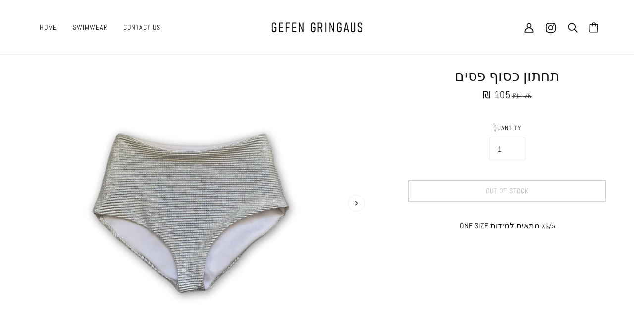

--- FILE ---
content_type: text/css
request_url: https://gefengringaus.com/cdn/shop/t/4/assets/custom.css?v=115900464551416439171745407597
body_size: -141
content:
.newsletter--inputs{display:flex;align-items:center;flex-direction:row-reverse}.newsletter--inputs input{text-align:right}.newsletter--inputs .submit{width:30%}footer.footer--root{text-align:center}.product-page--right-column{text-align:center}.radios--root[data-display-only=false] .radios--header{width:fit-content;margin:auto}.product-options--container{text-align:center}.radios--container{width:fit-content;margin:auto}.product-price--wrapper,.product-price--tax{width:100%}.product-quantity--input{-webkit-appearance:none!important;-moz-appearance:none!important;appearance:none!important;opacity:1!important}.product-quantity--input::-webkit-inner-spin-button,input[type=number]::-webkit-outer-spin-button{opacity:1}.product-quantity--input::-webkit-outer-spin-button,.product-quantity--input::-webkit-inner-spin-button{-webkit-appearance:inner-spin-button!important;width:25px;position:absolute;top:0;right:0;height:100%}@media only screen and (max-width: 767px){.featured-content--root{padding:5px 16px}.doubly-nice-select:after{display:none!important}}@media only screen and (min-width: 768px){.product-page--left-column{display:none!important}.product-page--carousel{display:block!important;width:60%}.product-page--right-column{max-width:40%!important;width:40%!important}.section--slideshow h3.featured-content--title{font-size:70px;font-weight:700}}.header--root .logo--root img{max-width:200px}.swatch input+label{background-size:cover!important;background-position:center!important;background-repeat:no-repeat!important}
/*# sourceMappingURL=/cdn/shop/t/4/assets/custom.css.map?v=115900464551416439171745407597 */


--- FILE ---
content_type: text/javascript; charset=utf-8
request_url: https://gefengringaus.com/products/%D7%AA%D7%97%D7%AA%D7%95%D7%9F-%D7%9B%D7%A1%D7%95%D7%A3-%D7%A4%D7%A1%D7%99%D7%9D.js
body_size: 235
content:
{"id":7279108554932,"title":"תחתון כסוף פסים","handle":"תחתון-כסוף-פסים","description":"ONE SIZE מתאים למידות xs\/s","published_at":"2022-10-02T08:44:48+03:00","created_at":"2022-10-02T08:44:46+03:00","vendor":"Gefen Gringaus","type":"","tags":["festival"],"price":10500,"price_min":10500,"price_max":10500,"available":false,"price_varies":false,"compare_at_price":17500,"compare_at_price_min":17500,"compare_at_price_max":17500,"compare_at_price_varies":false,"variants":[{"id":41927642087604,"title":"Default Title","option1":"Default Title","option2":null,"option3":null,"sku":"","requires_shipping":true,"taxable":true,"featured_image":null,"available":false,"name":"תחתון כסוף פסים","public_title":null,"options":["Default Title"],"price":10500,"weight":0,"compare_at_price":17500,"inventory_management":"shopify","barcode":"","requires_selling_plan":false,"selling_plan_allocations":[]}],"images":["\/\/cdn.shopify.com\/s\/files\/1\/0590\/8185\/1060\/products\/9645873A-CC6E-4B67-889C-3B9D892F0EE1.jpg?v=1664689488","\/\/cdn.shopify.com\/s\/files\/1\/0590\/8185\/1060\/products\/DDE0E78C-2FED-481D-A576-4DE28717442B.jpg?v=1664689488"],"featured_image":"\/\/cdn.shopify.com\/s\/files\/1\/0590\/8185\/1060\/products\/9645873A-CC6E-4B67-889C-3B9D892F0EE1.jpg?v=1664689488","options":[{"name":"Title","position":1,"values":["Default Title"]}],"url":"\/products\/%D7%AA%D7%97%D7%AA%D7%95%D7%9F-%D7%9B%D7%A1%D7%95%D7%A3-%D7%A4%D7%A1%D7%99%D7%9D","media":[{"alt":null,"id":27356056354996,"position":1,"preview_image":{"aspect_ratio":0.75,"height":4000,"width":3000,"src":"https:\/\/cdn.shopify.com\/s\/files\/1\/0590\/8185\/1060\/products\/9645873A-CC6E-4B67-889C-3B9D892F0EE1.jpg?v=1664689488"},"aspect_ratio":0.75,"height":4000,"media_type":"image","src":"https:\/\/cdn.shopify.com\/s\/files\/1\/0590\/8185\/1060\/products\/9645873A-CC6E-4B67-889C-3B9D892F0EE1.jpg?v=1664689488","width":3000},{"alt":null,"id":27356056387764,"position":2,"preview_image":{"aspect_ratio":0.75,"height":4032,"width":3024,"src":"https:\/\/cdn.shopify.com\/s\/files\/1\/0590\/8185\/1060\/products\/DDE0E78C-2FED-481D-A576-4DE28717442B.jpg?v=1664689488"},"aspect_ratio":0.75,"height":4032,"media_type":"image","src":"https:\/\/cdn.shopify.com\/s\/files\/1\/0590\/8185\/1060\/products\/DDE0E78C-2FED-481D-A576-4DE28717442B.jpg?v=1664689488","width":3024}],"requires_selling_plan":false,"selling_plan_groups":[]}

--- FILE ---
content_type: text/javascript
request_url: https://cdn.starapps.studio/apps/via/gefen-gringaus-store/258408-old-script-17698472685476973.js
body_size: 12096
content:
var variantImageAutomator=function(){function convertLanguageCode(languageCode){let langCode=languageCode.toUpperCase();return"PT-BR"===langCode||"PT-PT"===langCode||"ZH-CN"===langCode||"ZH-TW"===langCode?langCode.replace("-","_"):langCode.match(/^[a-zA-Z]{2}-[a-zA-Z]{2}$/)?langCode.substring(0,2):langCode}async function handleMultipartResponse(response){const reader=response.body.getReader(),decoder=new TextDecoder;let buffer="";const parts={initial:null,deferred:null};for(;;){const{done:done,value:value}=await reader.read();if(done)break;if(buffer+=decoder.decode(value,{stream:!0}),buffer.includes("--graphql")){const chunks=buffer.split("--graphql");buffer=chunks.pop()||"";for(const chunk of chunks){if(!chunk.trim())continue;const jsonMatch=chunk.match(/{.*}/s);if(jsonMatch)try{const data=JSON.parse(jsonMatch[0]);parts.initial?parts.deferred=data:parts.initial=data}catch(e){console.error("Error parsing chunk:",e)}}}}return parts}async function fetchProductVariantsWithGraphQLDefer(handle){const startTime=performance.now();let allVariants=[],hasNextPage=!0,cursor=null,productData=null,retryCount=0;const MAX_RETRIES=3,API_VERSION="2025-01";let locale=convertLanguageCode(window.Shopify.locale),countryIsoCode=window.Shopify.country;try{let shopDomain=window.Shopify?.shop;const endpoint=shopDomain?`https://${shopDomain}/api/${API_VERSION}/graphql.json`:`/api/${API_VERSION}/graphql.json`;if(!handle){const pathMatch=window.location.pathname.match(/\/products\/([^\/]+)/);if(pathMatch&&pathMatch[1])handle=decodeURIComponent(pathMatch[1]);else{let metaUrl=document.querySelector('meta[property="og:url"]');metaUrl&&(handle=decodeURIComponent(metaUrl.split("/").pop()))}if(!handle)throw new Error("Couldn't determine product handle")}for(;hasNextPage&&retryCount<MAX_RETRIES;)try{const fetchOptions={method:"POST",headers:{"Content-Type":"application/json","X-Shopify-Storefront-Access-Token":storefront_access_token,Accept:"multipart/mixed; deferSpec=20220824"},body:JSON.stringify({query:graphqlQuery,variables:{handle:handle,variantsCursor:cursor,locale:locale,countryIsoCode:countryIsoCode.toUpperCase()}}),credentials:"same-origin"},controller=new AbortController,timeoutId=setTimeout((()=>controller.abort()),6500);fetchOptions.signal=controller.signal;const response=await fetch(endpoint,fetchOptions);if(clearTimeout(timeoutId),!response.ok)throw new Error(`HTTP error! Status: ${response.status}`);let pageResponse;if((response.headers.get("Content-Type")||"").includes("multipart/mixed"))pageResponse=await handleMultipartResponse(response);else{pageResponse={initial:await response.json(),deferred:null}}!productData&&pageResponse.initial?.data?.product&&(productData={...pageResponse.initial.data.product});const deferData=pageResponse.deferred?.incremental?.[pageResponse.deferred.incremental.length-1]?.data?.variants;if(deferData){const variants=deferData.nodes||[];allVariants=[...allVariants,...variants],hasNextPage=deferData.pageInfo?.hasNextPage||!1,cursor=deferData.pageInfo?.endCursor||null,retryCount=0}else hasNextPage=!1}catch(error){retryCount++,console.warn(`Attempt ${retryCount} failed: ${error.message}`),retryCount>=MAX_RETRIES?(console.error("Max retries reached"),hasNextPage=!1):await new Promise((resolve=>setTimeout(resolve,1e3*Math.pow(2,retryCount-1))))}productData&&(productData.variants={...allVariants});const endTime=performance.now();return console.log(`Execution time: ${(endTime-startTime).toFixed(2)} ms`),productJson=convertShopifyGraphQLToProductJSON(productData),void(window.via_product_handle=`/products/${productJson.handle}`)}catch(error){throw console.error("Error while fetching variants:",error),error}}function fetchProductDataFromStoreFront(callback){let productHandle="";const pathMatch=window.location.pathname.match(/\/products\/([^\/]+)/);if(pathMatch&&pathMatch[1])productHandle=decodeURIComponent(pathMatch[1]);else if(product_url){const handle=product_url.match(/\/products\/([^\/]+)/);productHandle=decodeURIComponent(handle[1])}productHandle?window.requestIdleCallback?requestIdleCallback((()=>{fetchProductVariantsWithGraphQLDefer(productHandle).then((()=>{callback()})).catch((error=>{console.error("Failed to fetch product data:",error)}))}),{timeout:2e3}):setTimeout((()=>{fetchProductVariantsWithGraphQLDefer(productHandle).then((()=>{callback()})).catch((error=>{console.error("Failed to fetch product data:",error)}))}),1e3):console.error("Could not determine product handle from URL")}function convertShopifyGraphQLToProductJSON(graphqlData){const extractNumericId=globalId=>globalId?parseInt(globalId.split("/").pop()):null,extractOptionValues=options=>options.map(((option,index)=>({name:option.name,position:index+1,values:option.values||option.optionValues?.map((ov=>ov.name))||[]}))),createVariants=(variantsData,imagesData,mediaData)=>(Array.isArray(variantsData)?variantsData:Object.values(variantsData||{})).map((variant=>{const id=extractNumericId(variant.id),featuredImageId=variant.image?.id;delete variant.id,delete variant.image?.id;const variantImage=imagesData?.nodes?.find((img=>img.id===featuredImageId))||variant.image,variantMedia=mediaData?.nodes?.find((media=>media.previewImage.url===variantImage?.url))||null;return{id:id,featured_image:variantImage?{alt:variantImage.altText||variant.name,id:extractNumericId(variantImage.id),position:1,preview_image:{aspect_ratio:variantImage.width&&variantImage.height?variantImage.width/variantImage.height:.75,height:variantImage.height||252,width:variantImage.width||189,src:variantImage.url||""}}:null,featured_media:variantMedia?{alt:variantMedia.previewImage.altText||variant.name,id:extractNumericId(variantMedia.id),position:1,preview_image:{aspect_ratio:variantMedia.width&&variantMedia.height?variantMedia?.width/variantMedia?.height:.75,height:variantMedia?.height||252,width:variantMedia?.width||189,src:variantMedia.previewImage.url||""}}:null,...variant}})),extractImages=imagesData=>{if(!imagesData)return[];return(imagesData.nodes||imagesData).map(((img,index)=>({id:extractNumericId(img.id),product_id:extractNumericId(graphqlData.id),src:img.url,position:index}))).filter(Boolean)},extractMedia=mediaData=>{if(!mediaData)return[];return(mediaData.nodes||mediaData).map((media=>({alt:media.previewImage?.altText||media.altText||"Product Image",id:extractNumericId(media.id),position:media.position||1,preview_image:{aspect_ratio:media.previewImage?.width&&media.previewImage?.height?media.previewImage.width/media.previewImage.height:.75,height:media.previewImage?.height||252,width:media.previewImage?.width||189,src:media.previewImage?.url||media.url||""},aspect_ratio:media.previewImage?.width&&media.previewImage?.height?media.previewImage.width/media.previewImage.height:.75,height:media.previewImage?.height||252,media_type:media.mediaContentType?.toLowerCase()||"image",src:media.previewImage?.url||media.url||"",width:media.previewImage?.width||189})))};return{id:extractNumericId(graphqlData.id),title:graphqlData.title||"",handle:graphqlData.handle||"",description:graphqlData.description||"",published_at:graphqlData.publishedAt||(new Date).toISOString(),created_at:graphqlData.createdAt||(new Date).toISOString(),vendor:graphqlData.vendor||"",type:graphqlData.type||"",tags:graphqlData.tags||[],price:graphqlData.price??0,price_min:graphqlData.priceMin??0,price_max:graphqlData.priceMax??0,available:graphqlData.availableForSale??!0,price_varies:graphqlData.priceVaries??!1,compare_at_price:graphqlData.compareAtPrice??null,compare_at_price_min:graphqlData.compareAtPriceMin??0,compare_at_price_max:graphqlData.compareAtPriceMax??0,compare_at_price_varies:graphqlData.compareAtPriceVaries??!1,variants:createVariants(graphqlData.variants,graphqlData.images,graphqlData.media),images:extractImages(graphqlData.images),featured_image:graphqlData.featuredImage?.url||extractImages(graphqlData.images)[0]||"",options:extractOptionValues(graphqlData.options||[]),url:`/products/${graphqlData.handle}`,media:extractMedia(graphqlData.media),requires_selling_plan:graphqlData.requiresSellingPlan??!1,selling_plan_groups:graphqlData.sellingPlanGroups||[]}}function create_element_append_to_body(el,elId,display){display||(display="none");var g=document.createElement(el);g.id=elId,g.style="display:"+display,document.body.appendChild(g)}function find_current_variant(section){var variant_id,element=section||document;default_variant=0==default_variant?Object.keys(product_variants)[0]:default_variant;var queries={};if(document.location.search.substr(1).split("&").forEach((function(q){var i=q.split("=");try{queries[i[0].toString()]=i[1].toString()}catch(err){}})),isNaN(queries.variant)){let selector=element.querySelector('form[action="/cart/add"] [name="id"]:checked')||element.querySelector('form[action="/cart/add"] [name="id"]')||element.querySelector('select[name="id"]')||element.querySelector('[name="id"]');variant_id=selector?selector.value:default_variant}else variant_id=queries.variant?queries.variant:element.querySelector("select option[value='"+default_variant+"']").parentNode.value;return variant_id||default_variant}function is_variant_in_url(){return document.location.href.indexOf("variant=")>=0}function find_current_variant_from_url(){let variantId=null;const urlSearchParams=new URLSearchParams(document.location.search);if(urlSearchParams.has("variant")&&!isNaN(urlSearchParams.get("variant")))return urlSearchParams.get("variant");const hashPart=document.location.hash.substring(1);if(hashPart.includes("variant=")){const hashParams=new URLSearchParams(hashPart.startsWith("?")?hashPart:`?${hashPart}`);if(hashParams.has("variant")&&!isNaN(hashParams.get("variant")))return hashParams.get("variant")}return variantId}function is_array_equal(a1,a2){return JSON.stringify(a1)===JSON.stringify(a2)}function find_variant_media(variant_id){var variant_media;if(variant_id||(variant_id=find_current_variant()),variants_media.hasOwnProperty(variant_id)?variant_media=variants_media[variant_id]:(variant_id=find_current_variant_from_url(),variant_media=variants_media.hasOwnProperty(variant_id)?variants_media[variant_id]:variants_media[default_variant]),!variant_media||0==variant_media.length||skip_showcase_image>=product_media.length)return product_media;if(!is_home&&"no_action"!=only_run_if_variant_in_url&&!is_variant_in_url()){function showcase_images(){return variants_media.g.length?variants_media.g:variant_assigned_media}function skipped_and_showcase_images(){let images=variants_media.skipped.concat(variants_media.g);return images.length?images:variant_assigned_media}if(selection_vid=0,"showcase_only"==only_run_if_variant_in_url)return showcase_images();if("showcase_and_variants"==only_run_if_variant_in_url)return variants_media.g.concat(variant_assigned_media);if("featured_only"==only_run_if_variant_in_url)return[product_media[0]];if("featured_and_showcase"==only_run_if_variant_in_url)return skip_showcase_image>0?[product_media[0]].concat(variants_media.g):showcase_images();if("skipped_and_showcase"==only_run_if_variant_in_url)return skipped_and_showcase_images();if("show_all"==only_run_if_variant_in_url)return product_media}return"at_start"==general_images_position?variant_media=variants_media.g.concat(variant_media):"at_end"==general_images_position&&(variant_media=variant_media.concat(variants_media.g)),variant_media&&0!=variant_media.length?priority_video?moveVideoToFront(variant_media):variant_media:product_media}function moveVideoToFront(arr){const videoIndex=arr.findIndex((obj=>"video"===obj.media_type||"external_video"===obj.media_type));if(videoIndex>-1){const videoObj=arr.splice(videoIndex,1)[0];arr.unshift(videoObj)}return arr}const graphqlQuery="\n    query productDetails(\n        $countryIsoCode: CountryCode,\n        $locale: LanguageCode,\n        $handle: String!,\n        $variantsCursor: String\n    ) @inContext(country: $countryIsoCode, language: $locale) {\n        product(handle: $handle) {\n            id\n            handle\n            title\n            vendor\n            availableForSale\n            onlineStoreUrl\n            tags\n            publishedAt\n            featuredImage{\n                id\n                url\n            }\n            options{\n                id\n                name\n                values\n                optionValues{\n                    id\n                    name\n                }\n            }\n            images(first: 250){\n                nodes{\n                    id\n                    url\n                    altText\n                }\n            }\n            media(first: 250){\n                nodes{\n                    id\n                    previewImage {\n                        url\n                        altText\n                    }\n                    mediaContentType\n                }\n            }\n\n            ... on Product @defer {\n                variants(first: 250, after: $variantsCursor) {\n                    nodes {\n                        id\n                        availableForSale\n                        quantityAvailable\n                        title\n                        sku\n                        image{\n                        id\n                        }\n                        selectedOptions {\n                            name\n                            value\n                        }\n                    }\n                    pageInfo {\n                        hasNextPage\n                        endCursor\n                    }\n                }\n            }\n        }\n    }\n\n";var quick_view_enabled=!1,skip_showcase_image=0,selected_theme_name="Beyond",product_data_source="js",storefront_access_token="";const is_js_data_source="js"===product_data_source,is_storefront_data_source="storefront"===product_data_source;var priority_video=!1,can_execute_script=!1,only_run_if_variant_in_url="no_action",limit_on_product="none",product_url="",is_product_preview=window.location.href.toLowerCase().indexOf("/products_preview")>=0,is_product_page=/\/products\/|\/produkty\/|\/produkte\//.test(window.location.href.toLowerCase()),is_home="/"==window.location.pathname||/^\/[a-z]{2}\/?$/.test(window.location.pathname),is_pages=window.location.pathname.indexOf("/pages/")>=0,is_collection=1===window.location.pathname.search("collections"),variant_id=0,selection_vid=0,last_variant_images={};if((is_home||is_pages||is_collection||is_product_page||is_product_preview)&&(can_execute_script=!0),quick_view_enabled)var jTimer=setInterval((function(){window.$&&window.jQuery,clearInterval(jTimer)}),10);if(can_execute_script){if(is_home){if("Startup"==selected_theme_name)product_url=document.querySelector('[data-section-type="featured-product"] .product-title a')?document.querySelector('[data-section-type="featured-product"] .product-title a').href:"";else if("Flow"==selected_theme_name)product_url=document.querySelector("#product-box .product-details--form-wrapper a")?document.querySelector("#product-box .product-details--form-wrapper a").href:"";else if("Debut"==selected_theme_name);else if("Success theme"==selected_theme_name);else if("Supply V2"==selected_theme_name)product_url=document.querySelector('[data-section-type="product-template"] a.full-details')?document.querySelector('[data-section-type="product-template"] a.full-details').href:"";else if("Launch"==selected_theme_name)product_url=document.querySelector(".home-featured-product .product-title a")?document.querySelector(".home-featured-product .product-title a").href:"";else if("Responsive"==selected_theme_name)product_url=document.querySelector(".featured-product-section .product_name a")?document.querySelector(".featured-product-section .product_name a").href:"";else if("Streamline"==selected_theme_name);else if("Broadcast"==selected_theme_name)product_url=document.querySelector('[data-section-type="product"] .product__title a')?document.querySelector('[data-section-type="product"] .product__title a').href:"";else if("Palo Alto V2"==selected_theme_name)product_url=document.querySelector('[data-section-type="featured-product"]:first-child .featured-product-title a')?document.querySelector('[data-section-type="featured-product"]:first-child .featured-product-title a').href:"";else if("Startup V3"==selected_theme_name)product_url=document.querySelector(".product-title a")?document.querySelector(".product-title a").href:"";else if(["Turbo","Turbo Seoul","Turbo Florence","Turbo Portland","Turbo Chicago","Turbo Dubai","Turbo Tennessee"].indexOf(selected_theme_name)>=0)product_url=document.querySelector(".product_section .product_name a")?document.querySelector(".product_section .product_name a").href:"";else if("Palo Alto V3"==selected_theme_name)product_url=document.querySelector('[data-section-type="featured-product"] .featured-product-title a')?document.querySelector('[data-section-type="featured-product"] .featured-product-title a').href:"";else if("Warehouse"==selected_theme_name)product_url=document.querySelector('[data-section-type="product"]:last-child .product-meta__title a')?document.querySelector('[data-section-type="product"]:last-child .product-meta__title a').href:"";else if("Flex"==selected_theme_name)product_url=document.querySelector(".shopify-section.featured-product-section.jsProduct .product-thumbnail__title a")?document.querySelector(".shopify-section.featured-product-section.jsProduct .product-thumbnail__title a").href:"";else if(["Empire V5.1","Superstore V2"].indexOf(selected_theme_name)>=0){let product_links=document.querySelectorAll(".featured-product--container .product-link");product_url=product_links.length?product_links[product_links.length-1].href:""}product_url=product_url.replace(/\/$/,"").split("?")[0].split("#")[0]}else if(is_pages)"Broadcast"==selected_theme_name&&(product_url=document.querySelector('[data-section-type="product"] .product__title a')?document.querySelector('[data-section-type="product"] .product__title a').href:""),"Concept"==selected_theme_name&&(product_url=document.querySelector(".featured-product product-info a.product__more")?.href),product_url=product_url.replace(/\/$/,"").split("?")[0].split("#")[0];else if(is_collection&&!is_product_page){if("Habitat"==selected_theme_name&&(product_url=document.querySelector(".shopify-section.product-section [sa-product-url]")?.href,!product_url)){let intervalId=setInterval((function(){variantImageAutomator(),clearInterval(intervalId)}),200);return}}else product_url=window.location.pathname.replace(/\/$/,"").replace("//","/");if(product_url.length&&(void 0===window.via_product_handle||window.via_product_handle!=product_url)){var productJson;window.via_product_handle=product_url;var variants={},product_variants={};variants.g=[],variants.skipped=[];var product_images=[],default_variant=0,general_images_position="at_end",variant_assigned_images=[],variants_media={},product_media=[];variants_media.g=[],variants_media.skipped=[];var variant_assigned_media=[],product_tags="",variant_assigned_images_ids=[],variant_assigned_media_ids=[],all_variant_media=[],all_variant_images=[];function assign_variants_media(productJson){product_media=productJson.media,productJson.variants.forEach((function(variant){variant.featured_image&&-1==variant_assigned_images_ids.indexOf(variant.featured_image.id)&&(variant_assigned_images_ids.push(variant.featured_image.id),variant_assigned_images.push(variant.featured_image)),variant.featured_media&&-1==variant_assigned_media_ids.indexOf(variant.featured_media.id)&&(variant_assigned_media_ids.push(variant.featured_media.id),variant_assigned_media.push(variant.featured_media)),!default_variant&&variant.available&&(default_variant=variant.id),variant.featured_media&&(all_variant_media[variant.featured_media.id]||(all_variant_media[variant.featured_media.id]=[]),all_variant_media[variant.featured_media.id].push(variant.id)),variants_media[variant.id]=[],variant.featured_image&&(all_variant_images[variant.featured_image.id]||(all_variant_images[variant.featured_image.id]=[]),all_variant_images[variant.featured_image.id].push(variant.id)),variants[variant.id]=[],product_variants[variant.id]=variant}));var general_media=!0,current_variant_ids=[];product_media.forEach((function(media,index){general_media&&-1==variant_assigned_media_ids.indexOf(media.id)?skip_showcase_image>0&&index<skip_showcase_image?variants_media.skipped.push(media):variants_media.g.push(media):(general_media=!1,(current_variant_ids=all_variant_media[media.id]?all_variant_media[media.id]:current_variant_ids).forEach((function(variant_id){variants_media[variant_id].push(media)})))}))}function assign_variant_images(images){var general_images=!0,current_variant_ids=[];(product_images=images).forEach((function(image,index){general_images&&-1==variant_assigned_images_ids.indexOf(image.id)?skip_showcase_image>0&&index<skip_showcase_image?variants.skipped.push(image):variants.g.push(image):(general_images=!1,(current_variant_ids=all_variant_images[image.id]?all_variant_images[image.id]:current_variant_ids).forEach((function(variant_id){variants[variant_id].push(image)})))}))}function is_correct_theme_selected(){let excluded_theme_names="Shogun Page Builder App, GemPages Page Builder App, LayoutHub Easy Page Builder App, MagicZoomPlus App, MyCustomTheme, PageFly Advanced Page Builder App",excluded_stores_domains=["e28ecc.myshopify.com"];if(Shopify.theme&&Shopify.theme.name){let theme_name="Beyond".toLowerCase(),current_live_theme=Shopify.theme.schema_name?.toLowerCase();if(excluded_theme_names.includes(theme_name))return!0;if(!theme_name.includes(current_live_theme)&&"mycustomtheme"!==theme_name&&!excluded_stores_domains.includes(Shopify.shop))return console.log(`If StarApps Variant Image app is not working, please select ${current_live_theme} as theme in app dashboard or request support.`),!1}return!0}function is_restrictable(){return"include_selected"==limit_on_product&&0==/via_enabled|viaenabled|via-enabled|__via_enabled/.test(product_tags.toLowerCase())||"exclude_selected"==limit_on_product&&1==/via_disabled|via-disabled|viadisabled|__via_disabled/.test(product_tags.toLowerCase())}function get_ready_with_data(_callback){var DONE=4,OK=200,xhr_for_js=new XMLHttpRequest;return xhr_for_js.open("GET",product_url+".js",!0),xhr_for_js.send(),xhr_for_js.onreadystatechange=function(){if(xhr_for_js.readyState===DONE&&xhr_for_js.status===OK){if(productJson=JSON.parse(xhr_for_js.responseText),product_tags=productJson.tags.join(),(void 0===productJson.media||0==productJson.media.length)&&0==productJson.images.length)return;assign_variants_media(productJson);var xhr_for_json=new XMLHttpRequest;xhr_for_json.open("GET",product_url+".json",!0),xhr_for_json.send(),xhr_for_json.onreadystatechange=function(){xhr_for_json.readyState===DONE&&(xhr_for_json.status===OK&&(assign_variant_images(JSON.parse(xhr_for_json.responseText).product.images),_callback()))}}},!0}function processJSONInformation(){product_tags=productJson.tags.join();const images=is_storefront_data_source?productJson.images:productJson.product_images;assign_variants_media(productJson),assign_variant_images(images),execute_app_code()}function isNoVariantProduct(){return 1==productJson.variants.length&&productJson.variants[0].title.toLowerCase().includes("default")}const handleProductDataFetch=()=>{is_product_preview||productJson&&productJson.media||(is_js_data_source&&get_ready_with_data(execute_app_code),is_storefront_data_source&&fetchProductDataFromStoreFront(processJSONInformation))};function run(){if(is_product_preview)try{productJson=JSON.parse(document.querySelector("[sa-product-json]").innerText),processJSONInformation()}catch(e){setTimeout((function(){run()}),100)}handleProductDataFetch()}function execute_app_code(){if(!(is_restrictable()||1==product_media.length&&1==product_images.length||isNoVariantProduct())){is_correct_theme_selected();var nTimer=setInterval((function(){if("interactive"==document.readyState||"complete"==document.readyState){clearInterval(nTimer);class Carousel{constructor(section){this.container=section,this.blocks=section.querySelectorAll(".carousel--block"),this.container=section.querySelector(".carousel--x-container"),this.dot_nav=section.querySelector(".carousel--dot-nav"),this.dots=section.querySelectorAll(".carousel--dot"),this.height_container=section.querySelector(".carousel--y-container"),this.links=this.container.querySelectorAll("a"),this.next=section.querySelector(".carousel--next"),this.prev=section.querySelector(".carousel--prev"),this.at_end="true"===section.getAttribute("data-at-end"),this.at_start="true"===section.getAttribute("data-at-start"),this.auto_rotate="true"===section.getAttribute("data-auto-rotate"),this.blocks_per_slide_desktop=parseInt(section.getAttribute("data-blocks-per-slide")),this.blocks_per_slide_mobile=parseInt(section.getAttribute("data-blocks-per-slide--mobile")),this.dot_nav_enabled="true"===section.getAttribute("data-dot-nav"),this.rotate_frequency=parseInt(section.getAttribute("data-rotate-frequency")),this.section_id=section.closest("[data-section-id]").getAttribute("data-section-id"),this.total_blocks=this.blocks.length,this.transition_type=section.getAttribute("data-transition-type"),this.active_slide=1,this.autoplay_focus_enabled=!1,this.slide_pause=!1,this.container_destination="0px",this.trailing_dot_index=0,this.leading_dot_index=0,this.dot_nav_offset=0,this.active_blocks=null,this.auto_slide_timer=null,this.blocks_per_slide=null,this.old_active_blocks=null,this.screen_size_loaded=null,this.slide_count=null,this.swipe_state=null,this.window_width=null,this.dot_change_type=null,this.initNewScreenSize(),this.getAllFocusableEl(),this.updateActive(),this.setSliderHeight(),this.mouseDownListener(),this.swipeListener(),this.arrowNavListeners(),"slide"===this.transition_type&&this.loadBlocks(),this.auto_rotate&&(this.autoSlide(),this.stopAutoSlideWhenInteracting())}initNewScreenSize(){if("small"===theme.mqs.current_window){if("small"===this.screen_size_loaded)return;this.dot_nav.setAttribute("data-loaded",!1),this.screen_size_loaded="small",this.blocks_per_slide=this.blocks_per_slide_mobile,this.active_slide=Math.ceil((this.blocks_per_slide_desktop*(this.active_slide-1)+1)/this.blocks_per_slide_mobile)}else{if("medium-large"===this.screen_size_loaded)return;this.screen_size_loaded="medium-large",this.blocks_per_slide=this.blocks_per_slide_desktop,this.active_slide=Math.ceil((this.blocks_per_slide_mobile*(this.active_slide-1)+1)/this.blocks_per_slide_desktop)}this.slide_count=Math.ceil(this.total_blocks/this.blocks_per_slide),this.createDotNav(),this.dotNavListeners(),this.goToActiveSlide(),this.updateActiveDot()}getAllFocusableEl(){this.focusable_el=theme.a11y.getFocusableEl(this.container)}loadBlocks(){this.blocks.forEach((t=>{t.setAttribute("data-loaded",!0),t.setAttribute("data-loaded--mobile",!0)}))}blockListener(){this.blocks.on("theme:block:select",(t=>{this.active_slide=Math.ceil((t.target.index()+1)/this.blocks_per_slide),this.updateActive(),this.goToActiveSlide(!0),this.updateActiveDot(),this.setSliderHeight()}))}checkForActiveModel(t){const i=t.querySelector("model-viewer");return!(!i||i.classList.contains("shopify-model-viewer-ui__disabled"))}mouseDownListener(){this.container.on("mousedown touchstart",(t=>{var i=t.target.closest(".carousel--block");if(this.checkForActiveModel(i))return!1;this.swipe_state="swipe-started",this.reenableClickAfterSwiping(),this.mouseUpListener(),this.slide_pause=!0}),!0)}mouseUpListener(){window.on(`mouseup.${this.section_id} touchend.`+this.section_id,(()=>{this.swipe_state="swipe-ended",this.removeMouseUpListener(),this.dragEnd(),!0===this.slide_pause&&(this.container.setAttribute("data-transition","forwards"),this.container.style.transform=`translateX(${this.container_destination})`)}),!0)}removeMouseUpListener(){window.off(`mouseup.${this.section_id} touchend.`+this.section_id)}dragBegin(){this.container.setAttribute("data-dragging",!0),window.on(`mousemove.${this.section_id} touchmove.`+this.section_id,(t=>{let i=this.current_transform_pixels-this.drag_start+t.pageX;t=this.window_width*(this.slide_count-1),0<i?this.container.style.transform=`translateX(${i/4}px)`:i<-1*t?(i=t+((i*=-1)-t)/4,this.container.style.transform=`translateX(-${i}px)`):this.container.style.transform=`translateX(${i}px)`}),!0)}dragEnd(){this.container.setAttribute("data-dragging",!1),window.off(`mousemove.${this.section_id} touchmove.`+this.section_id)}updateContainerDestination(){this.container_destination=(this.active_slide-1)/this.slide_count*-100+"%"}slideToNext(t=!1){let i;return this.dot_change_type="iterate",this.active_slide!==this.slide_count?(this.updateActive("next"),i="forwards"):t&&this.active_slide===this.slide_count?(this.active_slide=1,this.updateActive(),i="forwards"):this.active_slide===this.slide_count&&(i="backwards"),"slide"===this.transition_type?(this.updateContainerDestination(),this.container.style.transform=`translateX(${this.container_destination})`):"fade"===this.transition_type&&this.fadeSlides(),this.container.setAttribute("data-transition",i),!0}slideToPrev(){let t;return this.dot_change_type="iterate",1!==this.active_slide?(this.updateActive("prev"),t="forwards"):1===this.active_slide&&(t="backwards"),"slide"===this.transition_type?(this.updateContainerDestination(),this.container.style.transform=`translateX(${this.container_destination})`):"fade"===this.transition_type&&this.fadeSlides(),this.container.setAttribute("data-transition",t),!0}goToActiveSlide(t=!1){this.dot_change_type="init","slide"===this.transition_type?(this.updateContainerDestination(),this.container.style.transform=`translateX(${this.container_destination})`):"fade"===this.transition_type&&this.fadeSlides(),t&&this.container.setAttribute("data-transition","forwards")}checkStartEnd(){1===this.active_slide?(this.at_start=!0,this.prev&&this.prev.setAttribute("tabindex","-1")):(this.at_start=!1,this.prev&&this.prev.setAttribute("tabindex","0")),this.container.setAttribute("data-at-start",this.at_start),this.active_slide===this.slide_count?(this.at_end=!0,this.next&&this.next.setAttribute("tabindex","-1")):(this.at_end=!1,this.next&&this.next.setAttribute("tabindex","0")),this.container.setAttribute("data-at-end",this.at_end)}updateActive(t=!1){"next"===t?(this.active_slide+=1,!this.autoplay_focus_enabled&&!1!==this.auto_rotate||this.prev.focus()):"prev"===t&&(--this.active_slide,!this.autoplay_focus_enabled&&!1!==this.auto_rotate||this.next.focus());var i=(t=(this.active_slide-1)*this.blocks_per_slide)+this.blocks_per_slide;null!==this.active_blocks&&(this.old_active_blocks=this.active_blocks),this.active_blocks=[...this.blocks].slice(t,i),this.toggleFocusableEl(),this.checkStartEnd()}toggleFocusableEl(){this.disabled_el&&this.disabled_el.forEach((t=>t.setAttribute("tabindex","0"))),this.disabled_el=[];this.blocks.not(this.active_blocks).forEach((t=>{theme.a11y.getFocusableEl(t).forEach((t=>this.disabled_el.push(t)))})),this.disabled_el.length&&this.disabled_el.forEach((t=>t.setAttribute("tabindex","-1")))}setSliderHeight(){let i=0;this.active_blocks.forEach((t=>{(t=t.offsetHeight)>i&&(i=t)})),this.height_container.style.height=i+"px"}swipeListener(){document.documentElement.on("theme:swipe:left",(()=>{"swipe-started"===this.swipe_state&&(this.slide_pause=!1,this.slideToNext(),this.setSliderHeight(),this.updateActiveDot(),this.preventClickWhenSwiping())})),document.documentElement.on("theme:swipe:right",(()=>{"swipe-started"===this.swipe_state&&(this.slide_pause=!1,this.slideToPrev(),this.setSliderHeight(),this.updateActiveDot(),this.preventClickWhenSwiping())}))}createDotNav(){if(this.dot_nav_enabled&&1!==this.slide_count){this.dot_nav&&(this.dot_nav.innerHTML="");for(let t=0;t<this.slide_count;t++){var i=theme.utils.parseHtml('<div class="carousel--dot"></div>');this.dot_nav&&this.dot_nav.appendChild(i)}this.dots=this.dot_nav.querySelectorAll(".carousel--dot"),"small"===theme.mqs.current_window&&this.dots.forEach((t=>t.setAttribute("tabindex","0")))}}updateActiveDot(){this.dots.forEach((t=>t.setAttribute("data-active",!1))),this.dots[this.active_slide-1]&&this.dots[this.active_slide-1].setAttribute("data-active",!0),5<this.dots.length?this.updateTrailingLeadingDots():(this.alignDots(),this.dot_nav.setAttribute("data-loaded",!0))}updateTrailingLeadingDots(){if(this.active_slide===this.leading_dot_index){this.leading_dot_index++,this.trailing_dot_index++;const t=this.dots[this.active_slide-1];t.setAttribute("data-position",""),this.initial_offset=t.offset().left,setTimeout((()=>{if(4<=this.active_slide&&this.dots[this.active_slide-4].setAttribute("data-position","trailing-1"),5<=this.active_slide){
this.dots[this.active_slide-5].setAttribute("data-position","trailing-2");this.dot_nav.querySelectorAll(`.carousel--dot:nth-child(-n+${this.active_slide-5})`).forEach((t=>t.setAttribute("data-position","hidden")))}this.dots.length>this.active_slide&&this.dots[this.active_slide].setAttribute("data-position","leading-1"),this.dots.length>this.active_slide+1&&this.dots[this.active_slide+1].setAttribute("data-position","leading-2");this.dot_nav.querySelectorAll(`.carousel--dot:nth-child(n+${this.active_slide+3})`).forEach((t=>t.setAttribute("data-position","hidden"))),this.alignDots(this.initial_offset),"init"===this.dot_change_type&&(this.alignDots(),this.dot_nav.setAttribute("data-loaded",!0))}),0),setTimeout((()=>{this.dot_nav.setAttribute("data-transition",!0),this.alignDots()}),200)}else if(this.active_slide===this.trailing_dot_index){this.leading_dot_index--,this.trailing_dot_index--;this.dots[this.active_slide-1].setAttribute("data-position",""),setTimeout((()=>{2<=this.active_slide&&this.dots[this.active_slide-2].setAttribute("data-position","trailing-1"),3<=this.active_slide&&this.dots[this.active_slide-3].setAttribute("data-position","trailing-2"),this.dots.length>this.active_slide+2&&this.dots[this.active_slide+2].setAttribute("data-position","leading-1"),this.dots.length>this.active_slide+3&&this.dots[this.active_slide+3].setAttribute("data-position","leading-2");if(this.dot_nav.querySelectorAll(`.carousel--dot:nth-child(n+${this.active_slide+5})`).forEach((t=>t.setAttribute("data-position","hidden"))),4<=this.active_slide){this.dot_nav.querySelectorAll(`.carousel--dot:nth-child(-n+${this.active_slide-2})`).forEach((t=>t.setAttribute("data-position","hidden")))}this.alignDots(this.initial_offset),"init"===this.dot_change_type&&(this.alignDots(),this.dot_nav.setAttribute("data-loaded",!0))}),0),setTimeout((()=>{this.dot_nav.setAttribute("data-transition",!0),this.alignDots()}),200)}else"init"===this.dot_change_type&&(this.dots.forEach((t=>t.setAttribute("data-position",""))),this.slide_count-this.active_slide<=2?(this.leading_dot_index=this.active_slide,this.trailing_dot_index=this.active_slide-3):2<this.slide_count-this.active_slide&&(this.trailing_dot_index=this.active_slide,this.leading_dot_index=this.active_slide+3),this.updateTrailingLeadingDots())}alignDots(t=!1){if(t){var i=this.dots[this.active_slide-1].offset().left;t=this.dot_nav_offset+(t-i)+"px";this.dot_nav.setAttribute("data-transition",!1),this.dot_nav.style.transform=`translateX(${t})`}else this.dot_nav_offset=(this.offsetWidth-this.dot_nav.offsetWidth)/2,this.dot_nav.style.transform=`translateX(${this.dot_nav_offset}px)`}dotNavListeners(){this.dots.off(`click.${this.section_id} keydown.`+this.section_id),this.dots.on(`click.${this.section_id} keydown.`+this.section_id,(t=>{"keydown"===t.type&&"Enter"!==t.key||(this.active_slide=t.target.index()+1,this.updateActive(),this.goToActiveSlide(!0),this.setSliderHeight(),this.updateActiveDot())}))}arrowNavListeners(){this.prev.on("click keydown",(t=>{"keydown"===t.type&&"Enter"!==t.key||(this.slideToPrev(),this.setSliderHeight(),this.updateActiveDot())})),this.next.on("click keydown",(t=>{"keydown"===t.type&&"Enter"!==t.key||(this.slideToNext(),this.setSliderHeight(),this.updateActiveDot())}))}resizeListener(){this.window_width=document.documentElement.clientWidth,window.on(`resize.${this.section_id} theme:carousel:imagesResized`,theme.utils.debounce(100,(()=>{this.window_width=document.documentElement.clientWidth,this.initNewScreenSize(),this.updateActive(),this.setSliderHeight(),this.alignDots(),"small"===theme.mqs.current_window?this.dots.forEach((t=>t.setAttribute("tabindex","0"))):this.dots.forEach((t=>t.removeAttribute("tabindex")))})))}reenableClickAfterSwiping(){this.links.off("click."+this.section_id)}preventClickWhenSwiping(){this.links.on("click."+this.section_id,(t=>t.preventDefault()))}autoSlide(){this.auto_slide_timer=setInterval((()=>{this.slideToNext(!0),this.updateActiveDot(),this.setSliderHeight()}),1e3*this.rotate_frequency)}stopAutoSlideWhenInteracting(){this.on("click touchstart",(()=>{this.autoplay_focus_enabled=!0,clearInterval(this.auto_slide_timer),this.off("click touchstart")}),!0),this.focusable_el.on("focus",(()=>{this.autoplay_focus_enabled=!0,clearInterval(this.auto_slide_timer),this.focusable_el.off("focus")}),!0)}fadeSlides(){null!==this.active_blocks&&null!==this.old_active_blocks&&(this.blocks.forEach((t=>{t.setAttribute("data-active",""),t.setAttribute("data-loaded",!1),t.setAttribute("data-loaded--mobile",!1)})),this.old_active_blocks.forEach((t=>{t.setAttribute("data-active","old"),t.style.left="0%"})),this.active_blocks.forEach(((t,i)=>{t.setAttribute("data-active","new"),t.style.left=100*i/this.total_blocks+"%"})))}updateThenGoToActiveSlide(t){this.active_slide=t,this.updateActive(),this.goToActiveSlide(),this.setSliderHeight(),this.updateActiveDot()}}var image_containers,zoom_images,x_ratios=[],y_ratios=[],top_positions=[],left_positions=[],magnify=1.7;function getZoomGeometry(){x_ratios=[],y_ratios=[],top_positions=[],left_positions=[];let grid=section.querySelector(".product-page--left-column--container.starapps .product-page--grid");image_containers=grid.querySelectorAll('.product-media--wrapper[data-media-type="image"]'),zoom_images=grid.querySelectorAll(".product-media--zoom-image"),magnify=section.dataset.magnify||magnify,image_containers.forEach(((container,index)=>{const zoom_image=zoom_images[index],wrapper_width=container.offsetWidth,wrapper_height=container.offsetHeight,magnified_width=wrapper_width*magnify,magnified_height=wrapper_height*magnify;x_ratios.push((magnified_width-wrapper_width)/wrapper_width),y_ratios.push((magnified_height-wrapper_height)/wrapper_height);const container_rect=container.offset();top_positions.push(container_rect.top),left_positions.push(container_rect.left),zoom_image.style.width=`${magnified_width}px`,zoom_image.querySelector(".image--root").style.width=`${magnified_width}px`,zoom_image.querySelector("img").classList.add("lazypreload")}))}function zoomEventListeners(){let grid=section.querySelector(".product-page--left-column--container.starapps .product-page--grid");image_containers=grid.querySelectorAll('.product-media--wrapper[data-media-type="image"]'),zoom_images=grid.querySelectorAll(".product-media--zoom-image"),image_containers.on("mouseenter",(event=>{event.target.querySelector(".product-media--zoom-image").style.display="block"})),image_containers.on("mouseleave",(event=>{event.target.querySelector(".product-media--zoom-image").style.display="none"})),image_containers.forEach(((container,index)=>{const zoom_image=zoom_images[index];container.on("mousemove",(event=>{const relative_left=event.pageX-left_positions[index],relative_top=event.pageY-top_positions[index];zoom_image.style.left=relative_left*-x_ratios[index]+"px",zoom_image.style.top=relative_top*-y_ratios[index]+"px"}))}))}var section=document.querySelector('[data-section-type="product_page"]'),section_id=section.getAttribute("data-section-id");create_element_append_to_body("div","multi-variant-info"),create_element_append_to_body("div","multi-variant-mobile"),create_element_append_to_body("div","multi-variant-popup");var carousel_clone,modal_clone,modal_wrapper=section.querySelector(".product-page--modal-media")||section.querySelector(".product-page--modal-content"),is_popup_enabled=modal_wrapper,is_zoom_enabled=section.querySelectorAll('[data-zoom-enabled="true"]').length>0,carousel_root=section.querySelector("carousel-root"),modal_root=section.querySelector(".product-page--left-column--container"),block_width=section.querySelector(".carousel--y-container .carousel--block").clientWidth;if(block_width||(block_width=311),carousel_root&&((carousel_clone=carousel_root.cloneNode(!0)).classList.add("starapps"),carousel_clone.querySelector(".carousel--dot-nav").removeAttribute("style"),carousel_clone.querySelector(".carousel--dot-nav").innerHTML="",(modal_clone=modal_root.cloneNode(!0)).classList.add("starapps"),modal_clone.querySelectorAll(".modal--content").forEach((el=>el.remove())),modal_clone.querySelector(".product-page--grid").style.height="auto"),document.getElementById("multi-variant-info").innerHTML=section.querySelector(".product-page--grid").innerHTML,document.getElementById("multi-variant-mobile").innerHTML=section.querySelector(".carousel--y-container").innerHTML,is_popup_enabled){document.getElementById("multi-variant-popup").innerHTML=modal_wrapper.innerHTML;var popup_index=0;product_media.forEach((image=>{"image"==image.media_type&&(document.querySelectorAll("#multi-variant-popup .modal--content")[popup_index].setAttribute("data-media-id",image.id),popup_index++)}))}document.querySelectorAll("#multi-variant-info img.lazyloading, #multi-variant-mobile img.lazyloading, #multi-variant-popup img.lazyloading").forEach((image=>{image.classList.remove("lazyloading"),image.classList.add("lazyload")}));var zTimer=setInterval((function(){if("object"==typeof theme&&(carousel_root||"object"==typeof theme.classes&&("function"==typeof theme.classes.FrameworkCarousel||"function"==typeof theme.classes.CoreCarousel))){clearInterval(zTimer);var selectors=document.querySelectorAll('select, .panda-swatch, .single-option-selector, label, .swatches .swatch-selector, form[action="/cart/add"], product-root');function variant_change_event(){setTimeout((function(){variant_id=find_current_variant(),selection_vid!=variant_id&&(whom_to_call(variant_id),selection_vid=variant_id)}),100)}selectors&&Object.entries(selectors).forEach((([index,selector])=>{selector.addEventListener("click",variant_change_event,!1),selector.addEventListener("change",variant_change_event,!1)})),whom_to_call()}}),20);function whom_to_call(variant_id){carousel_root?beyond2_change_images(variant_id):beyond_change_images(variant_id)}function beyond2_change_images(variant_id){if(variant_images=find_variant_media(variant_id),is_array_equal(last_variant_images,variant_images))return;last_variant_images=variant_images;var slide_images="",mobile_images="",popup_images="";variant_images.forEach((image=>{let main=document.querySelector("#multi-variant-info [data-id='"+image.id+"']").closest(".product-media--wrapper"),mobile=document.querySelector("#multi-variant-mobile [data-id='"+image.id+"']").closest(".carousel--block");if(mobile.style.width=block_width+"px",is_popup_enabled&&"image"==image.media_type){let popup=document.querySelector("#multi-variant-popup .modal--content[data-media-id='"+image.id+"']");popup_images+=popup.outerHTML}else if("video"==image.media_type)main.querySelector(".product-video--container").innerHTML=main.querySelector("video").outerHTML,mobile.querySelector(".product-video--container").innerHTML=mobile.querySelector("video").outerHTML;else if("external_video"==image.media_type){if(main.querySelector("iframe"))main.querySelector("iframe").removeAttribute("id"),main.querySelector(".product-video--container").innerHTML=main.querySelector("iframe").outerHTML;else{let video=main.querySelector('[data-js-class="ProductVideo"]');main.querySelector(".product-video--container").innerHTML=createIframe(video.dataset.type,video.dataset.videoId)}if(mobile.querySelector("iframe"))mobile.querySelector("iframe").removeAttribute("id"),mobile.querySelector(".product-video--container").innerHTML=mobile.querySelector("iframe").outerHTML;else{let video=mobile.querySelector('[data-js-class="ProductVideo"]');mobile.querySelector(".product-video--container").innerHTML=createIframe(video.dataset.type,video.dataset.videoId)}}slide_images+=main.outerHTML,mobile_images+=mobile.outerHTML})),carousel_root.style.display="none",carousel_root.style.opacity=0,modal_root.style.display="none",modal_root.style.opacity=0,document.querySelector(".product-page--left-column--container.starapps")&&document.querySelector(".product-page--left-column--container.starapps").remove(),document.querySelector("carousel-root.starapps")&&document.querySelector("carousel-root.starapps").remove(),theme.carousels=[],document.documentElement.off("theme:swipe:left"),document.documentElement.off("theme:swipe:right"),window.off("mousemove."+section_id+" touchmove."+section_id),window.off("mouseup."+section_id+" touchend."+section_id),carousel_clone.querySelector(".carousel--x-container").style="width:"+variant_images.length*block_width+"px",is_popup_enabled&&(modal_clone.querySelector(".product-page--modal-content").innerHTML=popup_images),carousel_clone.querySelector(".carousel--y-container").innerHTML=mobile_images,modal_clone.querySelector(".product-page--grid").innerHTML=slide_images,carousel_root.insertAdjacentHTML("afterend",carousel_clone.outerHTML),modal_root.insertAdjacentHTML("afterend",modal_clone.outerHTML);let enable_masonry="close-together"===section.getAttribute("data-media-spacing"),grid=section.querySelector(".product-page--left-column--container.starapps .product-page--grid");if(enable_masonry&&variant_images.length>1){let zTimer=setInterval((function(){if("function"==typeof Masonry){clearInterval(zTimer);new Masonry(grid,{itemSelector:".product-media--wrapper",percentPosition:!0,horizontalOrder:!0,columnWidth:".product-media--wrapper"})}}),50)}new Carousel(section.querySelector("carousel-root.starapps")),is_zoom_enabled&&"small"!==theme.mqs.current_window&&setTimeout((function(){getZoomGeometry(),zoomEventListeners()}),200)}function beyond_change_images(variant_id){function el(selector,container){return null==container&&(container=document),"function"==typeof theme.classes.FrameworkCarousel?new theme.classes.FrameworkDomElement(selector,container):"function"==typeof theme.classes.CoreCarousel?new theme.classes.CoreDomObject(selector,container):void 0}function getScreenSize(){return window.matchMedia("only screen and (min-width: 1024px)").matches?"large":window.matchMedia("only screen and (min-width: 768px)").matches?"medium":"small"}function gridImageZoom(){var zoom_images=root.find(".product-media--zoom-image"),magnify=section.querySelector("[data-magnify]").getAttribute("data-magnify"),top_positions=[];return image_containers.each((function(container){var top_offset;return top_offset=el(container).offset().top,top_positions.push(top_offset)})),image_containers.each((function(container,index){var active_zoom_image,image_container,left_position,magnified_width,wrapper_height,wrapper_width,x_ratio,y_ratio;if(image_container=el(container),(active_zoom_image=zoom_images.eq(index)).css("display","none"),image_container.off("mouseenter.Product.ImageZoom."+index+" mouseleave.Product.ImageZoom."+index+" .Product.ImageZoom."+index),active_zoom_image.length>0)return wrapper_width=image_container.width(),wrapper_height=image_container.height(),x_ratio=((magnified_width=wrapper_width*magnify)-wrapper_width)/wrapper_width,y_ratio=(wrapper_height*magnify-wrapper_height)/wrapper_height,left_position=image_container.offset().left,active_zoom_image.css("width",magnified_width+"px"),active_zoom_image.find(".image--root").css("width",magnified_width+"px"),active_zoom_image.find("img").addClass("lazypreload"),image_container.on("mouseenter.Product.ImageZoom."+index,(function(){return active_zoom_image.css("display","block")})),image_container.on("mouseleave.Product.ImageZoom."+index,(function(){return active_zoom_image.css("display","none")})),image_container.on("mousemove.Product.ImageZoom."+index,(function(event){var relative_left,relative_top;return relative_left=event.pageX-left_position,relative_top=event.pageY-top_positions[index],active_zoom_image.css("left",relative_left*-x_ratio+"px"),active_zoom_image.css("top",relative_top*-y_ratio+"px")}))}))}if(variant_images=find_variant_media(variant_id),!is_array_equal(last_variant_images,variant_images)){last_variant_images=variant_images;var slide_images="",popup_images="",mobile_images="";variant_images.forEach((image=>{let main=document.querySelector("#multi-variant-info [data-id='"+image.id+"']").closest(".product-media--wrapper"),mobile=document.querySelector("#multi-variant-mobile [data-id='"+image.id+"']").closest(".carousel--block");if(mobile.style.width=block_width+"px",is_popup_enabled&&"image"==image.media_type){main=main.closest(".modal--link")?main.closest(".modal--link"):main;let popup=document.querySelector("#multi-variant-popup .modal--content[data-media-id='"+image.id+"']");popup_images+=popup.outerHTML}else if("video"==image.media_type)main.querySelector(".product-video--container").innerHTML=main.querySelector("video").outerHTML,mobile.querySelector(".product-video--container").innerHTML=mobile.querySelector("video").outerHTML;else if("external_video"==image.media_type){if(main.querySelector("iframe"))main.querySelector("iframe").removeAttribute("id"),main.querySelector(".product-video--container").innerHTML=main.querySelector("iframe").outerHTML;else{let video=main.querySelector('[data-js-class="ProductVideo"]');main.querySelector(".product-video--container").innerHTML=createIframe(video.dataset.type,video.dataset.videoId)}if(mobile.querySelector("iframe"))mobile.querySelector("iframe").removeAttribute("id"),mobile.querySelector(".product-video--container").innerHTML=mobile.querySelector("iframe").outerHTML;else{let video=mobile.querySelector('[data-js-class="ProductVideo"]');mobile.querySelector(".product-video--container").innerHTML=createIframe(video.dataset.type,video.dataset.videoId)}}slide_images+=main.outerHTML,mobile_images+=mobile.outerHTML})),section.querySelector(".product-page--grid").innerHTML=slide_images,theme.carousels=[],el(document).off("theme:swipe:left"),el(document).off("theme:swipe:right"),theme.window.off("mousemove."+section_id+" touchmove."+section_id),theme.window.off("mouseup."+section_id+" touchend."+section_id),section.querySelector(".carousel--viewport").innerHTML='<div class="carousel--arrow-nav"><div class="carousel--prev" tabindex="0"><div class="icon--root icon--prev"><div></div><div></div><div></div></div></div></div><div class="carousel--x-container" data-js-class="Transition"><div class="carousel--y-container"></div></div></div>',section.querySelector(".carousel--x-container").style="width:"+variant_images.length*block_width+"px",section.querySelector(".carousel--y-container").innerHTML=mobile_images,is_popup_enabled&&(section.querySelectorAll(".modal--content[data-media-id]").forEach((el=>el.remove())),modal_wrapper.innerHTML=popup_images);var root=el(section);"function"==typeof theme.classes.FrameworkCarousel?new theme.classes.FrameworkCarousel(root.find('[data-js-class="FrameworkCarousel"]')):"function"==typeof theme.classes.CoreCarousel&&new theme.classes.CoreCarousel(root.find('[data-js-class="CoreCarousel"]'));var plyr_cdn="https://cdn.shopify.com/shopifycloud/plyr/v2.0/shopify-plyr";theme.utils.insertStylesheet(plyr_cdn+".css"),"function"==typeof libraryLoader&&void 0===Shopify.Video?libraryLoader(plyr_cdn+".en.js",(function(){return el(".product-video--root").trigger("plyr-video-ready")})):void 0===Shopify.Video&&theme.utils.insertScript(plyr_cdn+".en.js",(function(){return el(".product-video--root").trigger("plyr-video-ready")}));var zTimer=setInterval((function(){"function"==typeof Shopify.Video&&(clearInterval(zTimer),section.querySelectorAll('[data-js-class="ProductVideo"]').forEach((function(elm){var obj=el(elm);"plyr"==obj.data("type")?new Shopify.Video(obj.find("video").el[0],{iconUrl:plyr_cdn+".svg",loop:{active:obj.data("loop-enabled")}}):obj.data("type")})))}),50),image_containers=root.find('.product-media--wrapper[data-media-type="image"]');return"small"!=getScreenSize()&&(is_popup_enabled&&"function"==typeof theme.classes.FrameworkCarousel?new theme.classes.FrameworkModal(root.find('[data-js-class="FrameworkModal"]')):"function"==typeof theme.classes.CoreCarousel&&new theme.classes.CoreModal(root.find('[data-js-class="CoreModal"]'))),image_containers.length&&"small"!==theme.utils.mqs.current_window?gridImageZoom():void 0}}function createIframe(type,id){return"youtube"===type?"<iframe src='//www.youtube.com/embed/"+id+"?autoplay=1' frameborder='0' allowfullwidth></iframe>":"vimeo"===type?"<iframe src='//player.vimeo.com/video/"+id+"?title=0&amp;byline=0&amp;portrait=0&amp;color=ffffff&amp;autoplay=1?' frameborder='0' webkitallowfullscreen mozallowfullscreen allowfullscreen></iframe>":"kickstarter"===type?"<iframe src='//www.kickstarter.com/projects/"+id+"/widget/video.html' frameborder='0' webkitallowfullwidth mozallowfullwidth allowfullwidth></iframe>":void 0}}}),10)}}run()}}};variantImageAutomator();